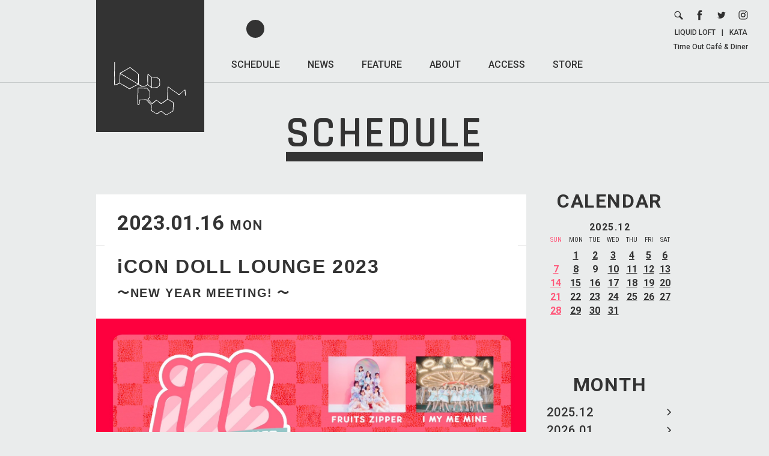

--- FILE ---
content_type: text/html; charset=UTF-8
request_url: https://www.liquidroom.net/schedule/icondolllounge_20230116
body_size: 6863
content:
<!DOCTYPE html>
<html lang="ja" prefix="og: http://ogp.me/ns#">

<head>
    <meta charset="UTF-8">
    <meta name="viewport" content="width=device-width, user-scalable=no, initial-scale=1, maximum-scale=1">

    <!-- Google tag (gtag.js) -->
    <script async src="https://www.googletagmanager.com/gtag/js?id=G-2VBWYF45SB"></script>
    <script>
        window.dataLayer = window.dataLayer || [];

        function gtag() {
            dataLayer.push(arguments);
        }
        gtag('js', new Date());

        gtag('config', 'G-2VBWYF45SB');
    </script>

    <title>iCON DOLL LOUNGE 2023 / LIQUIDROOM [リキッドルーム]</title>
    <meta name='robots' content='max-image-preview:large' />
<link rel='stylesheet' id='wp-block-library-css' href='https://www.liquidroom.net/wp-includes/css/dist/block-library/style.min.css?ver=6.6.4' type='text/css' media='all' />
<style id='classic-theme-styles-inline-css' type='text/css'>
/*! This file is auto-generated */
.wp-block-button__link{color:#fff;background-color:#32373c;border-radius:9999px;box-shadow:none;text-decoration:none;padding:calc(.667em + 2px) calc(1.333em + 2px);font-size:1.125em}.wp-block-file__button{background:#32373c;color:#fff;text-decoration:none}
</style>
<link rel='stylesheet' id='fonts-css' href='https://fonts.googleapis.com/css?family=Rajdhani%3A600%2C700%7CRoboto+Condensed%7CRoboto%3A400%2C400i%2C500%2C700%2C700i&#038;ver=6.6.4' type='text/css' media='all' />
<link rel='stylesheet' id='li_common-css' href='https://www.liquidroom.net/wp-content/themes/liquidroom/assets/css/common.css?20180214_1&#038;ver=6.6.4' type='text/css' media='all' />
<link rel='stylesheet' id='schedule-css' href='https://www.liquidroom.net/wp-content/themes/liquidroom/assets/css/schedule.css?date=20180206_3&#038;ver=6.6.4' type='text/css' media='all' />
<link rel="canonical" href="https://www.liquidroom.net/schedule/icondolllounge_20230116" />
<link rel='shortlink' href='https://www.liquidroom.net/?p=17121' />
<link rel="shortcut icon" href="https://www.liquidroom.net/wp-content/themes/liquidroom/assets/img/favicon.ico">
<link rel="icon" href="https://www.liquidroom.net/wp-content/themes/liquidroom/assets/img/favicon.ico">
<link rel="apple-touch-icon" href="https://www.liquidroom.net/wp-content/themes/liquidroom/assets/img/apple-touch-icon.png">
<meta property="og:type" content="article">
<meta property="og:title" content="iCON DOLL LOUNGE 2023 / LIQUIDROOM [リキッドルーム]">
<meta property="og:description" content="">
<meta property="og:image" content="https://www.liquidroom.net/wp-content/uploads/2022/12/S__66314264.jpg">
<meta property="og:url" content="https://www.liquidroom.net/schedule/icondolllounge_20230116">
<meta property="og:site_name" content="LIQUIDROOM [リキッドルーム]">
<meta property="og:locale" content="ja_JP">
<meta name="Description" content="東京を代表するライブハウス、LIQUIDROOM [リキッドルーム]のオフィシャルサイト。恵比寿移転後はメイン・ホールの他にラウンジ、カフェ＆ギャラリーといった3つのエリアをプラスした複合施設としてさまざな催事／用途に適応しています。">
<meta name="Keywords" content="恵比寿,リキッドルーム,リキッド,ルーム,liquidroom,liquid,room,ライブハウス,クラブ,ラウンジ,ギャラリー,liquid recordings,タイムアウト,カフェ">
</head>

<body>
    
    <div id="wrapper">

        <header>
                            <a href="https://www.liquidroom.net" class="logo">
                    <img src="https://www.liquidroom.net/wp-content/themes/liquidroom/assets/img/logo.svg" alt="https://www.liquidroom.net">
                </a>
            
            <nav class="f1M pc">
                <ul>
                    <li>
                        <a class="active" href="https://www.liquidroom.net/schedule">SCHEDULE</a>
                    </li>
                    <li>
                        <a class="" href="https://www.liquidroom.net/news">NEWS</a>
                    </li>
                    <li>
                        <a class="" href="https://www.liquidroom.net/feature">FEATURE</a>
                    </li>
                    <li>
                        <a class="" href="https://www.liquidroom.net/about">ABOUT</a>
                    </li>
                    <li>
                        <a class="" href="https://www.liquidroom.net/access">ACCESS</a>
                    </li>
                    <li>
                        <a href="http://liquidroom.shop-pro.jp/" target="_blank">STORE</a>
                    </li>
                </ul>
            </nav>

            <div class="links pc">
                <ul>
                    <li>
                        <form role="search" method="get" class="search-form" action="https://www.liquidroom.net">
                            <div class="wrap">
                                <button type="submit">
                                    <img src="https://www.liquidroom.net/wp-content/themes/liquidroom/assets/img/icn_search.svg" alt="search">
                                </button>
                                <div class="input">
                                    <input type="search" class="search-field" placeholder="SEARCH" value="" name="s" title="検索:" />
                                </div>
                            </div>
                        </form>
                    </li>
                    <li>
                        <a href="https://www.facebook.com/liquidroom.ebisu" target="_blank">
                            <img src="https://www.liquidroom.net/wp-content/themes/liquidroom/assets/img/icn_facebook.svg" alt="facebook">
                        </a>
                    </li>
                    <li>
                        <a href="http://twitter.com/LIQUIDROOM" target="_blank">
                            <img src="https://www.liquidroom.net/wp-content/themes/liquidroom/assets/img/icn_twitter.svg" alt="twitter">
                        </a>
                    </li>
                    <li>
                        <a href="https://www.instagram.com/liquidroom_ebisu/" target="_blank">
                            <img src="https://www.liquidroom.net/wp-content/themes/liquidroom/assets/img/icn_instagram.svg" alt="instagram">
                        </a>
                    </li>
                </ul>
                <div class="text f1M">
                    <a href="https://www.liquidroom.net#facility_area-link">LIQUID LOFT</a>|<a href="http://kata-gallery.net" target="_blank">KATA</a><br>
                    <a href="http://www.timeoutcafe.jp/" target="_blank">Time Out Café & Diner</a>
                </div>
            </div>

            <button class="sp sp_nav_btn" type="button">
                <hr>
                <hr>
                <hr>
            </button>
        </header>

        <div class="sp sp_nav">
            <div class="sp_nav_wrap">
                <nav class="f1M">
                    <ul>
                        <li>
                            <a class="active" href="https://www.liquidroom.net/schedule">SCHEDULE</a>
                        </li>
                        <li>
                            <a class="" href="https://www.liquidroom.net/news">NEWS</a>
                        </li>
                        <li>
                            <a class="" href="https://www.liquidroom.net/feature">FEATURE</a>
                        </li>
                        <li>
                            <a class="" href="https://www.liquidroom.net/about">ABOUT</a>
                        </li>
                        <li>
                            <a class="" href="https://www.liquidroom.net/access">ACCESS</a>
                        </li>
                        <li>
                            <a href="http://liquidroom.shop-pro.jp/" target="_blank">STORE</a>
                        </li>
                    </ul>
                </nav>

                <ul class="single_page_link f1M">
                    <li>
                        <a href="https://www.liquidroom.net/contact">CONTACT &gt;</a>
                    </li>
                    <li>
                        <a href="https://www.liquidroom.net/recruit">RECRUIT &gt;</a>
                    </li>
                    <li>
                        <a href="https://www.liquidroom.net/privacy-policy">PRIVACY POLICY &gt;</a>
                    </li>
                </ul>

                <ul class="icons">
                    <li>
                        <form role="search" method="get" class="search-form" action="https://www.liquidroom.net">
                            <div class="wrap">
                                <button type="submit">
                                    <img src="https://www.liquidroom.net/wp-content/themes/liquidroom/assets/img/icn_search.svg" alt="search">
                                </button>
                                <div class="input">
                                    <input type="search" class="search-field" placeholder="SEARCH" value="" name="s" title="検索:" />
                                </div>
                            </div>
                        </form>
                    </li>
                    <li>
                        <a href="https://www.facebook.com/liquidroom.ebisu" target="_blank">
                            <img src="https://www.liquidroom.net/wp-content/themes/liquidroom/assets/img/icn_facebook.svg" alt="facebook">
                        </a>
                    </li>
                    <li>
                        <a href="http://twitter.com/LIQUIDROOM" target="_blank">
                            <img src="https://www.liquidroom.net/wp-content/themes/liquidroom/assets/img/icn_twitter.svg" alt="twitter">
                        </a>
                    </li>
                    <li>
                        <a href="https://www.instagram.com/liquidroom_ebisu/" target="_blank">
                            <img src="https://www.liquidroom.net/wp-content/themes/liquidroom/assets/img/icn_instagram.svg" alt="instagram">
                        </a>
                    </li>
                </ul>

                <div class="bottom f1M">
                    <a href="https://www.liquidroom.net#facility_area-link">LIQUID LOFT</a><br>
                    <a href="http://kata-gallery.net" target="_blank">KATA</a><br>
                    <a href="http://www.timeoutcafe.jp/" target="_blank">Time Out Café & Diner</a>
                </div>
            </div>
        </div>

        <div id="contents" class="page">

<h1 class="f2SB"><span>SCHEDULE</span></h1>
<main class="clear single">
	<aside>
	<div class="block cal_block">
		<div class="block_wrap">
			<h3 class="f1B">CALENDAR</h3>
			<div class="table_wrap">
				<table class="cal">
					<tr>
						<th colspan="7" class="f1B">2025.12</th>
					</tr>
					<tr class="days f1C">
						<td class="sun">SUN</td>
						<td>MON</td>
						<td>TUE</td>
						<td>WED</td>
						<td>THU</td>
						<td>FRI</td>
						<td>SAT</td>
					</tr>

										<tr class="date f1B">
												<td class="sun">
							
							
													</td>

						
												<td class="">
														<a href="https://www.liquidroom.net/schedule/2025/12/01">
							
							1
														</a>
													</td>

						
												<td class="">
														<a href="https://www.liquidroom.net/schedule/2025/12/02">
							
							2
														</a>
													</td>

						
												<td class="">
														<a href="https://www.liquidroom.net/schedule/2025/12/03">
							
							3
														</a>
													</td>

						
												<td class="">
														<a href="https://www.liquidroom.net/schedule/2025/12/04">
							
							4
														</a>
													</td>

						
												<td class="">
														<a href="https://www.liquidroom.net/schedule/2025/12/05">
							
							5
														</a>
													</td>

						
												<td class="">
														<a href="https://www.liquidroom.net/schedule/2025/12/06">
							
							6
														</a>
													</td>

												</tr>
						<tr class="date f1B">
												
												<td class="sun">
														<a href="https://www.liquidroom.net/schedule/2025/12/07">
							
							7
														</a>
													</td>

						
												<td class="">
														<a href="https://www.liquidroom.net/schedule/2025/12/08">
							
							8
														</a>
													</td>

						
												<td class="">
							
							9
													</td>

						
												<td class="">
														<a href="https://www.liquidroom.net/schedule/2025/12/10">
							
							10
														</a>
													</td>

						
												<td class="">
														<a href="https://www.liquidroom.net/schedule/2025/12/11">
							
							11
														</a>
													</td>

						
												<td class="">
														<a href="https://www.liquidroom.net/schedule/2025/12/12">
							
							12
														</a>
													</td>

						
												<td class="">
														<a href="https://www.liquidroom.net/schedule/2025/12/13">
							
							13
														</a>
													</td>

												</tr>
						<tr class="date f1B">
												
												<td class="sun">
														<a href="https://www.liquidroom.net/schedule/2025/12/14">
							
							14
														</a>
													</td>

						
												<td class="">
														<a href="https://www.liquidroom.net/schedule/2025/12/15">
							
							15
														</a>
													</td>

						
												<td class="">
														<a href="https://www.liquidroom.net/schedule/2025/12/16">
							
							16
														</a>
													</td>

						
												<td class="">
														<a href="https://www.liquidroom.net/schedule/2025/12/17">
							
							17
														</a>
													</td>

						
												<td class="">
														<a href="https://www.liquidroom.net/schedule/2025/12/18">
							
							18
														</a>
													</td>

						
												<td class="">
														<a href="https://www.liquidroom.net/schedule/2025/12/19">
							
							19
														</a>
													</td>

						
												<td class="">
														<a href="https://www.liquidroom.net/schedule/2025/12/20">
							
							20
														</a>
													</td>

												</tr>
						<tr class="date f1B">
												
												<td class="sun">
														<a href="https://www.liquidroom.net/schedule/2025/12/21">
							
							21
														</a>
													</td>

						
												<td class="">
														<a href="https://www.liquidroom.net/schedule/2025/12/22">
							
							22
														</a>
													</td>

						
												<td class="">
														<a href="https://www.liquidroom.net/schedule/2025/12/23">
							
							23
														</a>
													</td>

						
												<td class="">
														<a href="https://www.liquidroom.net/schedule/2025/12/24">
							
							24
														</a>
													</td>

						
												<td class="">
														<a href="https://www.liquidroom.net/schedule/2025/12/25">
							
							25
														</a>
													</td>

						
												<td class="">
														<a href="https://www.liquidroom.net/schedule/2025/12/26">
							
							26
														</a>
													</td>

						
												<td class="">
														<a href="https://www.liquidroom.net/schedule/2025/12/27">
							
							27
														</a>
													</td>

												</tr>
						<tr class="date f1B">
												
												<td class="sun">
														<a href="https://www.liquidroom.net/schedule/2025/12/28">
							
							28
														</a>
													</td>

						
												<td class="">
														<a href="https://www.liquidroom.net/schedule/2025/12/29">
							
							29
														</a>
													</td>

						
												<td class="">
														<a href="https://www.liquidroom.net/schedule/2025/12/30">
							
							30
														</a>
													</td>

						
												<td class="">
														<a href="https://www.liquidroom.net/schedule/2025/12/31">
							
							31
														</a>
													</td>

						
											</tr>
				</table>
			</div>
		</div>
	</div>

	<div class="block month_block">
		<div class="block_wrap">
						<h3 class="f1B">
				MONTH
				<select class="sp sp_select">
					<option value="" selected disabled>MONTH</option>
										<option value="https://www.liquidroom.net/schedule/2025/12">2025.12</option>
										<option value="https://www.liquidroom.net/schedule/2026/01">2026.01</option>
										<option value="https://www.liquidroom.net/schedule/2026/02">2026.02</option>
										<option value="https://www.liquidroom.net/schedule/2026/03">2026.03</option>
										<option value="https://www.liquidroom.net/schedule/2026/04">2026.04</option>
										<option value="https://www.liquidroom.net/schedule/2026/05">2026.05</option>
										<option value="https://www.liquidroom.net/schedule/2026/06">2026.06</option>
										<option value="https://www.liquidroom.net/schedule/2026/07">2026.07</option>
										<option value="https://www.liquidroom.net/schedule/2026/09">2026.09</option>
										<option value="https://www.liquidroom.net/schedule/2026/11">2026.11</option>
									</select>
			</h3>
			<ul class="monthly">
								<li class="f1M">
					<a href="https://www.liquidroom.net/schedule/2025/12">2025.12</a>
				</li>
								<li class="f1M">
					<a href="https://www.liquidroom.net/schedule/2026/01">2026.01</a>
				</li>
								<li class="f1M">
					<a href="https://www.liquidroom.net/schedule/2026/02">2026.02</a>
				</li>
								<li class="f1M">
					<a href="https://www.liquidroom.net/schedule/2026/03">2026.03</a>
				</li>
								<li class="f1M">
					<a href="https://www.liquidroom.net/schedule/2026/04">2026.04</a>
				</li>
								<li class="f1M">
					<a href="https://www.liquidroom.net/schedule/2026/05">2026.05</a>
				</li>
								<li class="f1M">
					<a href="https://www.liquidroom.net/schedule/2026/06">2026.06</a>
				</li>
								<li class="f1M">
					<a href="https://www.liquidroom.net/schedule/2026/07">2026.07</a>
				</li>
								<li class="f1M">
					<a href="https://www.liquidroom.net/schedule/2026/09">2026.09</a>
				</li>
								<li class="f1M">
					<a href="https://www.liquidroom.net/schedule/2026/11">2026.11</a>
				</li>
							</ul>
		</div>
	</div>

	<div class="block ticket_block">
		<h3 class="f1B">TICKET INFO</h3>
		<ul class="monthly ticket">
			<li>
				<a href="http://t.pia.jp/" target="_blank">
					チケットぴあ<br>
					0570-02-9999
				</a>
			</li>
			<li>
				<a href="http://l-tike.com/" target="_blank">
					ローソンチケット<br>
					0570-084-003
				</a>
			</li>
			<li>
				<a href="http://eplus.jp/sys/main.jsp" target="_blank">
					e+
				</a>
			</li>
			<li>
				<a href="https://www.liquidroom.net/schedule?ticket=liquidroom">
					LIQUIDROOM<br>
					03-5464-0800
				</a>
			</li>
		</ul>
	</div>
</aside>

	<div class="main_column">
		<article>
			<div class="head">
				<time class="f1B">2023.01.16<small>MON</small></time>

							</div>
			<h2>
				iCON DOLL LOUNGE 2023				<span>〜NEW YEAR MEETING! 〜</span>
							</h2>

						<img class="main_image" src="https://www.liquidroom.net/wp-content/uploads/2022/12/S__66682996.jpg" alt="iCON DOLL LOUNGE 2023">
			
			<div class="data">
								<dl class="clear">
					<dt class="f1M">OPEN</dt>
					<dd>18:20</dd>
				</dl>
				
								<dl class="clear">
					<dt class="f1M">START</dt>
					<dd>18:50</dd>
				</dl>
				
								<dl class="clear">
					<dt class="f1M">ADV</dt>
					<dd>先行先着：¥3,900(税込・ドリンクチャージ別)</br>一般：¥4,500(税込・ドリンクチャージ別)</dd>
				</dl>
								<dl class="clear">
					<dt class="f1M">DOOR</dt>
					<dd>¥5,000(税込・ドリンクチャージ別)</dd>
				</dl>
				
								<dl class="clear">
					<dt class="f1M">LINE UP</dt>
					<dd>
						<p>ナナランド / FRUITS ZIPPER / I MY ME MINE / shibu3project / My Dear Darlin'(※出演キャンセル※) / 高嶺のなでしこ</p>
					</dd>
				</dl>
				
								<dl class="clear">
					<dt class="f1M">TICKET</dt>
					<dd>
						
												<a href="https://t.pia.jp/pia/event/event.do?eventCd=2245481" target="_blank">チケットぴあ</a>
						
						
						
						
						
						
												<div class="note">
							<p>1/7 ON SALE</p>
<p>&nbsp;</p>
<p>TIMETABLEの変更による払い戻しはいたしません。</p>
<p>出演者のキャンセルにより払い戻しはいたしません。</p>
<p></br>【注意事項】<br />
・熱のある方、体調の優れない方の入場は禁止とさせていただきます。</p>
<p>・入場時、検温を行い37.5度以上、または37.5度未満でも平熱より高い場合、 発熱の有無に関わらず体調不良の症状が見られる場合は入店をお断りします。</p>
<p>・マスクの着用を必ずお願いいたします。マスクをしていないお客様は入場をお断りいたします。 (お持ちでない場合は、受付にてお申し出ください。1枚100円にて販売しております。)<br />
・チケット 購入時に個人情報を登録していただきます 。</p>
<p>・登録いただいた個人情報は、万が一陽性感染者が発生した場合の感染経路追跡のための利用、 及び保健所等の公的機関に提出することを目的とし、適切に管理いたします。</p>
<p>・当日券でのご入場の方は、入場時に問診票の記入をお願いいたします。氏名・緊急連絡先・体調等の記入をしていただきます。</p>
<p>・アルコール消毒の徹底をお願いいたします。入場時や転換時、随時ご協力の程よろしくお願いいたします。</p>
<p>・入口、フロア内にアルコール消毒液を設けさせていただきます。</p>
<p>・コロナウイルス感染及び拡散防止の為、スタッフはマスク、場合によりフェイスシールドを着用の上で業務させていただきます。 ・お客様同士十分な間隔を確保してください。</p>
<p>・入場整列は開場15分前から行います。それより前のご来場、待機は密を避ける為、ご遠慮ください。</p>
<p>・入場整列時はお客様同士、密にならぬように間隔を開けて整列いただきますようご協力をお願いいたします。</p>
<p>・ライブ鑑賞時、その場から移動する行為やお客様同士で体を接触する行為は禁止いたします。</p>
<p>・場内における大声での歓声・声援はお控えください。<br />
・開場中、場内を換気いたします。また開演後も換気時間をとらせていただきます。</p>
<p>・開演前、換気時間中はお客様同士、密にならぬように間隔を開けて待機をお願いいたします。</p>
<p>・ステージから客席までの距離は2m以上距離をとらせていただきます。</p>
<p>・対面販売時、飛沫防止対策の為ビニールなどで間を遮断しております。</p>
<p>・入場後、体調が優れなくなった方はスタッフまでお申し付けください。</p>
<p>・会場への飲食物の持ち込みはご遠慮ください。見つけ次第、没収させていただきます。</p>
<p>・会場内、ライブ中の録音・録画は禁止とさせていただきます。</p>
<p>・スタッフの指示に従って頂けない場合はご退場頂く場合もございます。</p>
<p>・スタッフの指示に従い、感染防止にご協力頂けますと幸いです。</p>
<p>・開場開演時間が状況により変更になる可能性がございます。尚、変更による払い戻しは行いませんのでご注意ください。</p>
						</div>
											</dd>
				</dl>
				
								<dl class="clear">
					<dt class="f1M">INFO</dt>
					<dd>
						<div class="page" title="Page 1">
<div class="section">
<div class="layoutArea">
<div class="column">
<p>iDL：03-6824-1575</p>
</div>
</div>
</div>
</div>
					</dd>
				</dl>
				
				<div class="sns">
					<a href="https://twitter.com/share?url=https://www.liquidroom.net/schedule/icondolllounge_20230116&hashtags=恵比寿リキッドルーム&text=iCON DOLL LOUNGE 2023" target="_blank" onclick="window.open(this.href, 'sharewindow', 'width=650, height=470, personalbar=0, toolbar=0, scrollbars=1, sizable=1'); return false;">
						<img src="https://www.liquidroom.net/wp-content/themes/liquidroom/assets/img/icn_twitter2.svg" alt="twitter">
					</a>

					<a href="https://www.facebook.com/sharer/sharer.php?u=https://www.liquidroom.net/schedule/icondolllounge_20230116" target="_blank" onclick="window.open(this.href, 'sharewindow', 'width=650, height=470, personalbar=0, toolbar=0, scrollbars=1, sizable=1'); return false;">
						<img src="https://www.liquidroom.net/wp-content/themes/liquidroom/assets/img/icn_facebook2.svg" alt="facebook">
					</a>
				</div>

				<div class="text">
					<p><img fetchpriority="high" decoding="async" class="alignnone size-full wp-image-17209" src="https://www.liquidroom.net/wp-content/uploads/2022/12/S__66682985.jpg" alt="" width="1112" height="1473" srcset="https://www.liquidroom.net/wp-content/uploads/2022/12/S__66682985.jpg 1112w, https://www.liquidroom.net/wp-content/uploads/2022/12/S__66682985-226x300.jpg 226w, https://www.liquidroom.net/wp-content/uploads/2022/12/S__66682985-773x1024.jpg 773w, https://www.liquidroom.net/wp-content/uploads/2022/12/S__66682985-768x1017.jpg 768w" sizes="(max-width: 1112px) 100vw, 1112px" /></p>
				</div>
			</div>
		</article>
	</div>
</main>

</div>

<footer>
    <section class="ticket">
        <h3 class="f2SB"><span>TICKET INFO</span></h3>
        <ul>
            <li>
                <a href="http://t.pia.jp" target="_blank">
                    <p class="name line1">チケットぴあ</p>
                    <address>0570-02-9999</address>
                </a>
            </li>
            <li>
                <a href="http://l-tike.com" target="_blank">
                    <p class="name">ローソン<br>チケット</p>
                    <address></address>
                </a>
            </li>
            <li>
                <a href="http://eplus.jp/sys/main.jsp" target="_blank">
                    <p class="name line1">e+</p>
                    <address></address>
                </a>
            </li>
            <li>
                <a href="https://www.liquidroom.net/schedule?ticket=liquidroom">
                    <p class="name line1">LIQUIDROOM</p>
                    <address class="no_bg">03-5464-0800</address>
                </a>
            </li>
        </ul>
    </section>
    <section class="liquidroom_info">
        <div class="address">
            <div class="logo">
                <img src="https://www.liquidroom.net/wp-content/themes/liquidroom/assets/img/logo2.svg" alt="https://www.liquidroom.net">
            </div>
            <div class="right">
                <p class="title f1M">LIQUIDROOM</p>

                                <address>
                    東京都渋谷区東3-16-6<br />
3-16-6, Higashi, Shibuya-ku,Tokyo                        <small>
                            JR恵比寿駅西口／東京メトロ<br />
日比谷線恵比寿駅2番出口より徒歩3分                        </small>
                                    </address>

                <ul class="f1M">
                    <li>
                        <a href="https://www.liquidroom.net/contact">CONTACT &gt;</a>
                    </li>
                    <li>
                        <a href="https://www.liquidroom.net/recruit">RECRUIT &gt;</a>
                    </li>
                    <li>
                        <a href="https://www.liquidroom.net/privacy-policy">PRIVACY POLICY &gt;</a>
                    </li>
                </ul>

                                    <p class="attention">LIQUIDROOMは2018年1月より全館禁煙となります。</p>
                                <p class="copyright f1">Copyright© defence inc. All Rights Reserved.</p>
            </div>
        </div>
        <div class="map">
            <div id="googlemap">
                <iframe width="100%" height="100%" src="https://www.google.com/maps/embed?pb=!1m18!1m12!1m3!1d3242.135043279791!2d139.70838995043596!3d35.64904433924761!2m3!1f0!2f0!3f0!3m2!1i1024!2i768!4f13.1!3m3!1m2!1s0x6018e0dd561830c5%3A0x923b0a13fde8a773!2z44Oq44Kt44OD44OJ44Or44O844Og!5e0!3m2!1sja!2sjp!4v1542362560471" frameborder="0" style="border:0" allowfullscreen></iframe>
            </div>
        </div>

        <div class="sp sp_address">
            <div class="logo">
                <img src="https://www.liquidroom.net/wp-content/themes/liquidroom/assets/img/logo2.svg" alt="https://www.liquidroom.net">
            </div>
            <div class="right">
                <p class="title f1M">LIQUIDROOM</p>
                <address>
                    東京都渋谷区東3-16-6<br />
3-16-6, Higashi, Shibuya-ku,Tokyo                        <small>
                            JR恵比寿駅西口／東京メトロ<br />
日比谷線恵比寿駅2番出口より徒歩3分                        </small>
                                    </address>

                <ul class="f1M">
                    <li>
                        <a href="https://www.liquidroom.net/contact">CONTACT &gt;</a>
                    </li>
                    <li>
                        <a href="https://www.liquidroom.net/recruit">RECRUIT &gt;</a>
                    </li>
                    <li>
                        <a href="https://www.liquidroom.net/privacy-policy">PRIVACY POLICY &gt;</a>
                    </li>
                </ul>

                                    <p class="attention">LIQUIDROOMは2018年1月より全館禁煙となります。</p>
                                <p class="copyright f1">Copyright© defence inc. All Rights Reserved.</p>
            </div>
        </div>
    </section>
</footer>

</div>

    <!--[if lt IE 9]>
	<script type="text/javascript" src="https://www.liquidroom.net/wp-content/themes/liquidroom/assets/js/lib/jquery-1.12.2.min.js"></script>
	<![endif]-->

    <!--[if gte IE 9]><!-->
    <script type="text/javascript" src="https://www.liquidroom.net/wp-content/themes/liquidroom/assets/js/lib/zepto.min.js"></script>
    <!--<![endif]-->
<script type="text/javascript" src="https://www.liquidroom.net/wp-content/themes/liquidroom/assets/js/lib/modernizr-custom.min.js" id="modernizr-js"></script>
<script type="text/javascript" src="https://www.liquidroom.net/wp-content/themes/liquidroom/assets/js/lib/TweenMax.min.js" id="tweenmax-js"></script>
<script type="text/javascript" src="//maps.google.com/maps/api/js?key=AIzaSyAJyrCPJLkwbYaq73UxjMeMqn2zq-ghxA4&#038;ver=4.6.7" id="googlemap-js"></script>
<script type="text/javascript" id="commonjs-js-extra">
/* <![CDATA[ */
var assets = {"path":"https:\/\/www.liquidroom.net\/wp-content\/themes\/liquidroom\/assets"};
/* ]]> */
</script>
<script type="text/javascript" src="https://www.liquidroom.net/wp-content/themes/liquidroom/assets/js/common.js?20181116" id="commonjs-js"></script>

</body>

</html>

<!--
Performance optimized by W3 Total Cache. Learn more: https://www.boldgrid.com/w3-total-cache/


Served from: www.liquidroom.net @ 2025-12-28 00:38:43 by W3 Total Cache
-->

--- FILE ---
content_type: text/css
request_url: https://www.liquidroom.net/wp-content/themes/liquidroom/assets/css/common.css?20180214_1&ver=6.6.4
body_size: 4410
content:
@charset "UTF-8";
/*
html5doctor.com Reset Stylesheet v1.6.1
Last Updated: 2010-09-17
Author: Richard Clark - http://richclarkdesign.com
*/
html, body, div, span, object, iframe,
h1, h2, h3, h4, h5, h6, p, blockquote, pre,
abbr, address, cite, code,
del, dfn, em, img, ins, kbd, q, samp,
small, strong, sub, sup, var,
b, i,
dl, dt, dd, ol, ul, li,
fieldset, form, label, legend,
table, caption, tbody, tfoot, thead, tr, th, td,
article, aside, canvas, details, figcaption, figure,
footer, header, hgroup, menu, nav, section, summary,
time, mark, audio, video, button {
  margin: 0;
  padding: 0;
  border: 0;
  outline: 0;
  font-size: 100%;
  vertical-align: baseline;
  /*background:transparent;*/
}

body {
  line-height: 1;
}

article, aside, details, figcaption, figure,
footer, header, hgroup, menu, nav, section {
  display: block;
}

nav ul {
  list-style: none;
}

blockquote, q {
  quotes: none;
}

blockquote:before, blockquote:after,
q:before, q:after {
  content: '';
  content: none;
}

a {
  margin: 0;
  padding: 0;
  font-size: 100%;
  vertical-align: baseline;
  background: transparent;
  text-decoration: none;
}

/* change colours to suit your needs */
ins {
  background-color: #ff9;
  color: #000;
  text-decoration: none;
}

/* change colours to suit your needs */
mark {
  background-color: #ff9;
  color: #000;
  font-style: italic;
  font-weight: bold;
}

del {
  text-decoration: line-through;
}

abbr[title], dfn[title] {
  border-bottom: 1px dotted;
  cursor: help;
}

table {
  border-collapse: collapse;
  border-spacing: 0;
}

/* change border colour to suit your needs */
hr {
  display: block;
  height: 1px;
  border: 0;
  border-top: 1px solid #ccc;
  margin: 1em 0;
  padding: 0;
}

input, select {
  vertical-align: middle;
}

h1, h2, h3, h4, h5, h6 {
  font-weight: normal;
}

ol, ul {
  list-style: none;
}

button {
  background: none;
  border: none;
  cursor: pointer;
  display: block;
  line-height: 1;
}

button::-moz-focus-inner,
input::-moz-focus-inner {
  border: 0;
  padding: 0;
}

/* clear */
.clear,
.clearfix {
  zoom: 100%;
}

.clear:after,
.clearfix:after {
  content: "";
  clear: both;
  height: 0;
  display: block;
  visibility: hidden;
}

/* base */
html, body {
  -webkit-text-size-adjust: none;
  -webkit-tap-highlight-color: transparent;
  -webkit-font-smoothing: antialiased;
  -moz-osx-font-smoothing: grayscale;
  font-weight: 500;
  color: #333;
  min-width: 980px;
  height: 100%;
  background: #EAECEC;
  font-family: '游ゴシック体', '游ゴシック', 'Yu Gothic', YuGothic, 'ヒラギノ角ゴシック', 'Hiragino Sans', 'ヒラギノ角ゴ ProN W3', 'Hiragino Kaku Gothic ProN', 'メイリオ', Meiryo, 'ＭＳ Ｐゴシック', 'MS PGothic', sans-serif;
}

body.fix {
  overflow: hidden;
}

.gothic {
  font-family: '游ゴシック体', '游ゴシック', 'Yu Gothic', YuGothic, 'ヒラギノ角ゴシック', 'Hiragino Sans', 'ヒラギノ角ゴ ProN W3', 'Hiragino Kaku Gothic ProN', 'メイリオ', Meiryo, 'ＭＳ Ｐゴシック', 'MS PGothic', sans-serif;
}

.mincho {
  font-family: "游明朝体", "Yu Mincho", YuMincho, 'ヒラギノ明朝 Pro W3','Hiragino Mincho Pro','ＭＳ Ｐ明朝','MS PMincho', serif;
}

.f1,
.f1I,
.f1M,
.f1B,
.f1BI {
  font-family: 'Roboto', sans-serif;
  font-weight: 400;
}

.f1I {
  font-style: italic;
}

.f1M {
  font-weight: 500;
}

.f1B,
.f1BI {
  font-weight: 700;
}

.f1BI {
  font-style: italic;
}

.f1C {
  font-family: 'Roboto Condensed', sans-serif;
  font-weight: 400;
}

.f2SB,
.f2B {
  font-family: 'Rajdhani', sans-serif;
  font-weight: 600;
}

.f2B {
  font-weight: 700;
}

a {
  color: #333;
}

.sp {
  display: none;
}

#wrapper {
  position: relative;
  height: auto !important;
  height: 100%;
  min-height: 100%;
}

#contents {
  padding: 137px 0 675px;
}

#contents.page {
  padding-top: 187px;
}

#contents.page h1 {
  text-align: center;
  font-size: 72px;
  letter-spacing: .05em;
}

#contents.page h1 span {
  display: inline-block;
  position: relative;
}

#contents.page h1 span:after {
  content: '';
  position: absolute;
  width: 100%;
  left: 50%;
  height: 16px;
  background: #333;
  margin-left: -50%;
  bottom: -10px;
}

header {
  height: 137px;
  position: fixed;
  top: 0;
  left: 0;
  width: 100%;
  z-index: 10;
  background: #EAECEC;
  border-bottom: solid 1px #C7CBCB;
  transition: all .4s linear;
}

header.compact {
  height: 70px;
}

header.compact .logo {
  height: 71px;
}

header.compact .logo img {
  bottom: 10px;
  height: 50px;
  width: 67px;
  margin-left: -34px;
}

header.compact nav {
  padding-top: 27px;
}

header.compact nav ul li a:before {
  width: 12px;
  height: 12px;
  margin-left: -6px;
  top: 0;
}

header.compact nav ul li a.active:before, header.compact nav ul li a:hover:before {
  top: -15px;
}

header.compact .links {
  padding-top: 10px;
}

header.compact .links .text {
  height: 0;
}

header .logo {
  position: absolute;
  top: 0;
  left: 50%;
  margin-left: -480px;
  width: 180px;
  height: 220px;
  background: #333;
  transition: all .4s linear;
}

header .logo img {
  position: absolute;
  bottom: 28px;
  left: 50%;
  height: 89px;
  width: 119px;
  margin-left: -60px;
  transition: all .4s linear;
}

header nav {
  transition: all .4s linear;
  padding-top: 100px;
}

header nav ul {
  font-size: 0;
  letter-spacing: 0;
  text-align: center;
  padding-left: 74px;
}

header nav ul li {
  display: inline-block;
  font-size: 16px;
  margin: 0 23px;
}

header nav ul li a {
  position: relative;
}

header nav ul li a:before {
  content: '';
  position: absolute;
  width: 30px;
  height: 30px;
  border-radius: 30px;
  background: #333;
  left: 50%;
  margin-left: -15px;
  -ms-transform: scale(0.1, 0.1);
      transform: scale(0.1, 0.1);
  top: -30px;
  transition: all 0.6s cubic-bezier(0.68, -0.55, 0.265, 1.55);
  opacity: 0;
  -ms-filter: "progid:DXImageTransform.Microsoft.Alpha(Opacity=0)";
}

header nav ul li a.active:before, header nav ul li a:hover:before {
  top: -65px;
  -ms-transform: scale(1, 1);
      transform: scale(1, 1);
  opacity: 1;
  -ms-filter: "progid:DXImageTransform.Microsoft.Alpha(Opacity=100)";
}

header .links {
  transition: all .4s linear;
  position: absolute;
  top: 15px;
  right: 25px;
}

header .links ul {
  font-size: 0;
  letter-spacing: 0;
  text-align: center;
}

header .links ul li {
  display: inline-block;
  vertical-align: middle;
  margin: 0 8px;
}

header .links ul li a {
  transition: all .2s linear;
}

header .links ul li a:hover {
  opacity: .5;
  -ms-filter: "progid:DXImageTransform.Microsoft.Alpha(Opacity=50)";
}

header .links ul li .wrap {
  cursor: pointer;
  position: relative;
}

header .links ul li .wrap:hover .input {
  width: 150px;
}

header .links ul li .input {
  position: absolute;
  right: 20px;
  top: 0;
  width: 0;
  overflow: hidden;
  transition: all .4s ease-out;
}

header .links ul li .input input {
  outline: none;
  width: 150px;
}

header .links .text {
  transition: all .4s linear;
  text-align: center;
  font-size: 12px;
  line-height: 2;
  margin-top: 7px;
  height: 50px;
  overflow: hidden;
}

header .links .text a {
  margin: 0 10px;
}

header .links .text a:hover {
  text-decoration: underline;
}

footer {
  position: absolute;
  left: 0;
  bottom: 0;
  width: 100%;
}

footer .ticket h3 {
  text-align: center;
  font-size: 50px;
  letter-spacing: .05em;
}

footer .ticket h3 span {
  position: relative;
  display: inline-block;
  padding-bottom: 10px;
}

footer .ticket h3 span:after {
  content: '';
  position: absolute;
  left: 50%;
  height: 10px;
  margin-left: -130px;
  width: 260px;
  background: #333;
  bottom: 0;
}

footer .ticket ul {
  text-align: center;
  font-size: 0;
  letter-spacing: 0;
  margin-top: 45px;
}

footer .ticket ul li {
  display: inline-block;
  vertical-align: middle;
  width: 180px;
  height: 180px;
  margin: 0 7.5px;
}

footer .ticket ul li a,
footer .ticket ul li div {
  display: block;
  height: 100%;
  border-radius: 50%;
  background: #333;
  color: #fff;
  position: relative;
  box-sizing: border-box;
  padding-top: 10px;
  transition: all .2s ease-out;
}

footer .ticket ul li a .name,
footer .ticket ul li div .name {
  width: 160px;
  height: 80px;
  background: #4C4C4C;
  border-top-left-radius: 80px;
  border-top-right-radius: 80px;
  margin: 0 auto;
  font-size: 18px;
  font-weight: bold;
  box-sizing: border-box;
  padding-top: 30px;
  line-height: 1.3;
}

footer .ticket ul li a .name.line1,
footer .ticket ul li div .name.line1 {
  padding-top: 45px;
}

footer .ticket ul li a address,
footer .ticket ul li div address {
  position: relative;
  font-size: 16px;
  letter-spacing: .05em;
  font-weight: bold;
  font-style: normal;
  margin-top: 20px;
  height: 50px;
  background: url(../img/icn_arrow.svg) no-repeat center bottom;
}

footer .ticket ul li a address.no_bg,
footer .ticket ul li div address.no_bg {
  background: none;
}

footer .ticket ul li a:hover {
  -ms-transform: scale(1.1, 1.1);
      transform: scale(1.1, 1.1);
}

footer .liquidroom_info {
  margin-top: 50px;
  font-size: 0;
  letter-spacing: 0;
  height: 250px;
}

footer .liquidroom_info .address {
  width: 675px;
  margin: 0 auto;
  display: inline-block;
  vertical-align: top;
  width: 65%;
  height: 100%;
  background: #fff;
  text-align: center;
}

footer .liquidroom_info .address .logo {
  display: inline-block;
  vertical-align: top;
  width: 295px;
  height: 100%;
}

footer .liquidroom_info .address .logo:before {
  content: '';
  display: inline-block;
  vertical-align: middle;
  width: 0;
  height: 100%;
}

footer .liquidroom_info .address .logo img {
  display: inline-block;
  vertical-align: middle;
  margin: 0 auto;
}

footer .liquidroom_info .address .right {
  display: inline-block;
  vertical-align: top;
  padding-top: 20px;
  text-align: left;
  width: 380px;
  overflow: hidden;
}

footer .liquidroom_info .address .right .title {
  font-size: 28px;
  letter-spacing: .1em;
}

footer .liquidroom_info .address .right address {
  margin-top: 15px;
  font-size: 14px;
  line-height: 1.5;
  font-style: normal;
}

footer .liquidroom_info .address .right address small {
  display: block;
  margin-top: 1em;
  font-size: 12px;
}

footer .liquidroom_info .address .right ul {
  margin: 25px 0 0 -35px;
  font-size: 0;
  letter-spacing: 0;
}

footer .liquidroom_info .address .right ul li {
  display: inline-block;
  margin-left: 35px;
  font-size: 13px;
  letter-spacing: .096em;
}

footer .liquidroom_info .address .right ul li a:hover {
  text-decoration: underline;
}

footer .liquidroom_info .address .right .attention {
  font-size: 10px;
  margin-top: 20px;
}

footer .liquidroom_info .address .right .copyright {
  font-size: 10px;
  letter-spacing: .096em;
  margin-top: 10px;
}

footer .liquidroom_info .map {
  display: inline-block;
  vertical-align: top;
  width: 35%;
  height: 100%;
  vertical-align: top;
  background: #ccc;
}

footer .liquidroom_info .map #googlemap {
  height: 100%;
}

main {
  margin: 40px auto 0;
  width: 960px;
}

main .main_column {
  width: 716px;
  float: left;
}

main aside {
  width: 210px;
  float: right;
  margin-top: -75px;
  padding-top: 0;
}

main aside .block {
  margin-top: 95px;
}

main aside .block h3 {
  text-align: center;
  font-size: 32px;
  letter-spacing: .05em;
}

main aside .block .cal {
  width: 100%;
  text-align: center;
  margin-top: 20px;
}

main aside .block .cal th {
  width: 100%;
  font-size: 16px;
  letter-spacing: .09em;
  padding-bottom: 7px;
}

main aside .block .cal .days {
  font-size: 11px;
}

main aside .block .cal .days td {
  padding-bottom: 10px;
}

main aside .block .cal .sun {
  color: #FF5A7C;
}

main aside .block .cal .sun a {
  color: #FF5A7C;
}

main aside .block .cal a {
  text-decoration: underline;
  transition: all .2s linear;
}

main aside .block .cal a:hover {
  opacity: .5;
  -ms-filter: "progid:DXImageTransform.Microsoft.Alpha(Opacity=50)";
}

main aside .block .cal .date td {
  height: 23px;
  vertical-align: middle;
}

main aside .block .monthly {
  font-size: 20px;
  letter-spacing: .05em;
  margin-top: 20px;
}

main aside .block .monthly li {
  margin-top: 10px;
}

main aside .block .monthly li a {
  display: block;
  position: relative;
}

main aside .block .monthly li a:after {
  content: '';
  position: absolute;
  width: 14px;
  height: 16px;
  background: url(../img/icn_arrow2.svg);
  top: 50%;
  right: 0;
  -ms-transform: translate(0, -50%);
      transform: translate(0, -50%);
  transition: all .2s linear;
}

main aside .block .monthly li a:hover:after {
  right: -5px;
}

main aside .block .monthly.ticket {
  font-size: 14px;
  line-height: 1.3;
  font-weight: bold;
}

.pagenation {
  margin: 40px auto 0;
  width: 720px;
  text-align: center;
  font-size: 24px;
}

.pagenation a,
.pagenation span {
  margin: 0 10px;
}

.pagenation a:hover {
  text-decoration: underline;
}

.pagenation span {
  color: #ccc;
}

.pagenation .pgs {
  position: relative;
}

.pagenation .pgs a.prev img {
  position: relative;
  left: 0;
  transition: all .2s linear;
}

.pagenation .pgs a.prev:hover img {
  left: -10px;
}

.pagenation .pgs a.next img {
  position: relative;
  right: 0;
  transition: all .2s linear;
}

.pagenation .pgs a.next:hover img {
  right: -10px;
}

.pagenation .pgs .prev {
  position: absolute;
  left: 0;
  margin: 0;
}

.pagenation .pgs .next {
  position: absolute;
  right: 0;
  margin: 0;
}

.pagenation .pgs div.prev,
.pagenation .pgs div.next {
  cursor: default;
  opacity: .2;
  -ms-filter: "progid:DXImageTransform.Microsoft.Alpha(Opacity=20)";
}

@media screen and (max-width: 767px) {
  html, body {
    min-width: 100%;
  }
  .sp {
    display: block;
  }
  .pc {
    display: none;
  }
  #contents {
    padding: 40px 0 1000px;
  }
  #contents.page {
    padding-top: 70px;
  }
  #contents.page h1 {
    font-size: 36px;
  }
  #contents.page h1 span {
    padding-bottom: 8px;
  }
  #contents.page h1 span:after {
    height: 8px;
  }
  header {
    height: 40px;
  }
  header.compact {
    height: 33px;
  }
  header.compact .logo {
    height: 34px;
  }
  header.compact .logo img {
    width: 32px;
    margin-left: 0;
  }
  header .logo {
    left: 15px;
    margin-left: 0;
    width: 75px;
    height: 50px;
  }
  header .logo img {
    bottom: auto;
    top: 50%;
    left: 50%;
    height: 40px;
    width: 53px;
    margin-left: 0;
    -ms-transform: translate(-50%, -50%);
        transform: translate(-50%, -50%);
  }
  header .sp_nav_btn {
    display: block;
    position: absolute;
    right: 15px;
    top: 50%;
    -ms-transform: translate(0, -50%);
        transform: translate(0, -50%);
    width: 33px;
    height: 19px;
  }
  header .sp_nav_btn hr {
    border: none;
    padding: 0;
    height: 1px;
    position: absolute;
    left: 0;
    width: 100%;
    margin: 0;
    background: #333;
    transition: all .2s linear;
  }
  header .sp_nav_btn hr:nth-of-type(1) {
    top: 0;
  }
  header .sp_nav_btn hr:nth-of-type(2) {
    top: 9px;
  }
  header .sp_nav_btn hr:nth-of-type(3) {
    bottom: 0;
  }
  header .sp_nav_btn.close hr:nth-of-type(1) {
    -ms-transform: translateY(9px) rotate(30deg);
        transform: translateY(9px) rotate(30deg);
  }
  header .sp_nav_btn.close hr:nth-of-type(2) {
    opacity: 0;
    -ms-filter: "progid:DXImageTransform.Microsoft.Alpha(Opacity=0)";
  }
  header .sp_nav_btn.close hr:nth-of-type(3) {
    -ms-transform: translateY(-9px) rotate(-30deg);
        transform: translateY(-9px) rotate(-30deg);
  }
  footer .ticket h3 {
    font-size: 25px;
  }
  footer .ticket h3 span {
    padding-bottom: 10px;
  }
  footer .ticket h3 span:after {
    height: 5px;
    margin-left: -45%;
    width: 90%;
  }
  footer .ticket ul {
    margin-top: 15px;
  }
  footer .ticket ul li {
    width: 135px;
    height: 135px;
    margin: 20px 10px 0;
  }
  footer .ticket ul li a,
  footer .ticket ul li div {
    padding-top: 10px;
    overflow: hidden;
  }
  footer .ticket ul li a .name,
  footer .ticket ul li div .name {
    width: 115px;
    height: 60px;
    font-size: 14px;
    padding-top: 15px;
  }
  footer .ticket ul li a .name.line1,
  footer .ticket ul li div .name.line1 {
    padding-top: 25px;
  }
  footer .ticket ul li a address,
  footer .ticket ul li div address {
    font-size: 12px;
    margin-top: 10px;
    height: 35px;
    background-size: 10px 10px;
  }
  footer .liquidroom_info {
    margin-top: 25px;
    height: auto;
  }
  footer .liquidroom_info .address {
    display: none;
  }
  footer .liquidroom_info .map {
    display: block;
    width: auto;
    height: 215px;
  }
  footer .sp_address {
    background: #fff;
    padding-top: 22px;
    text-align: center;
  }
  footer .sp_address .logo img {
    display: block;
    width: 93px;
    margin: 0 auto;
  }
  footer .sp_address .title {
    font-size: 14px;
    margin-top: 22px;
    letter-spacing: .1em;
  }
  footer .sp_address address {
    font-size: 13px;
    line-height: 1.5;
    font-style: normal;
    margin-top: 15px;
  }
  footer .sp_address address small {
    display: block;
    font-size: 11px;
    margin-top: 1em;
  }
  footer .sp_address ul {
    font-size: 0;
    letter-spacing: 0;
    margin-top: 25px;
  }
  footer .sp_address ul li {
    display: inline-block;
    font-size: 11px;
    margin: 0 15px;
  }
  footer .sp_address .attention {
    font-size: 10px;
    line-height: 1.3;
    margin-top: 20px;
  }
  footer .sp_address .copyright {
    margin-top: 10px;
    padding-bottom: 10px;
    font-size: 8px;
    letter-spacing: .096em;
  }
  .sp_nav {
    position: fixed;
    z-index: 9;
    top: 0;
    left: 0;
    width: 100%;
    height: 100%;
    background: #EAECEC;
    transition: all .7s ease-out;
    -ms-transform: translate(0, -100%);
        transform: translate(0, -100%);
  }
  .sp_nav.show {
    -ms-transform: translate(0, 0);
        transform: translate(0, 0);
  }
  .sp_nav .sp_nav_wrap {
    height: 100%;
    overflow: scroll;
    -webkit-overflow-scrolling: touch;
    padding-bottom: 50px;
    box-sizing: border-box;
  }
  .sp_nav nav {
    padding-top: 90px;
  }
  .sp_nav nav ul {
    font-size: 0;
    letter-spacing: 0;
  }
  .sp_nav nav ul li {
    display: inline-block;
    vertical-align: top;
    width: 50%;
    text-align: center;
    height: 40px;
    line-height: 40px;
  }
  .sp_nav nav ul li a {
    font-size: 22px;
  }
  .sp_nav nav ul li a.active {
    color: #FF5A7C;
  }
  .sp_nav .single_page_link {
    margin-top: 30px;
    font-size: 0;
    letter-spacing: 0;
    text-align: center;
  }
  .sp_nav .single_page_link li {
    display: inline-block;
    font-size: 11px;
    letter-spacing: .096em;
    margin: 0 12px;
  }
  .sp_nav .icons {
    margin-top: 30px;
    font-size: 0;
    letter-spacing: 0;
    text-align: center;
  }
  .sp_nav .icons li {
    display: inline-block;
    vertical-align: middle;
    margin: 0 8px;
  }
  .sp_nav .icons li button {
    display: inline-block;
    vertical-align: middle;
  }
  .sp_nav .icons li .input {
    display: inline-block;
    vertical-align: middle;
    overflow: hidden;
    width: 0;
    transition: all .4s ease-out;
  }
  .sp_nav .icons li .input input {
    outline: none;
  }
  .sp_nav .icons li .input.open {
    width: 175px;
  }
  .sp_nav .bottom {
    margin-top: 30px;
    padding-top: 30px;
    border-top: solid 2px #fff;
    text-align: center;
    line-height: 2em;
    font-size: 14px;
  }
  main {
    margin-top: 25px;
    width: auto;
    padding: 0 15px;
  }
  main .main_column {
    width: auto;
    float: none;
  }
  main aside {
    width: auto;
    float: none;
    margin-top: 0;
    padding-top: 0;
  }
  main aside .block {
    margin-top: 15px;
    position: relative;
  }
  main aside .block .block_wrap {
    position: relative;
    z-index: 1;
    background: #fff;
    padding: 10px 15px;
  }
  main aside .block:before {
    content: '';
    position: absolute;
    top: 5px;
    left: 5px;
    width: 100%;
    height: 100%;
    background: #767676;
    z-index: 0;
    opacity: 0;
    -ms-filter: "progid:DXImageTransform.Microsoft.Alpha(Opacity=0)";
    transition: all .2s linear;
  }
  main aside .block.open:before {
    opacity: 1;
    -ms-filter: "progid:DXImageTransform.Microsoft.Alpha(Opacity=100)";
  }
  main aside .block.open h3:after {
    -ms-transform: rotate(90deg) scale(-1, 1);
        transform: rotate(90deg) scale(-1, 1);
  }
  main aside .block h3 {
    font-size: 20px;
    position: relative;
    z-index: 1;
  }
  main aside .block h3:after {
    content: '';
    position: absolute;
    width: 20px;
    height: 20px;
    background: url(../img/icn_arrow2.svg) no-repeat center;
    background-size: 100% auto;
    -ms-transform: rotate(90deg);
        transform: rotate(90deg);
    right: 0;
    transition: all .2s linear;
  }
  main aside .block.cal_block {
    position: relative;
  }
  main aside .block.cal_block .table_wrap {
    height: 0;
    overflow: hidden;
    transition: all .4s linear;
  }
  main aside .block .cal {
    margin-top: 15px;
    z-index: 1;
  }
  main aside .block .cal th {
    font-size: 20px;
    padding-bottom: 15px;
  }
  main aside .block .cal .days {
    font-size: 14px;
  }
  main aside .block .cal .date td {
    font-size: 20px;
    height: 30px;
  }
  main aside .block .monthly {
    font-size: 20px;
    letter-spacing: .05em;
    margin-top: 20px;
  }
  main aside .block .monthly li {
    margin-top: 10px;
  }
  main aside .block .monthly li a {
    display: block;
    position: relative;
  }
  main aside .block .monthly li a:after {
    content: '';
    position: absolute;
    width: 14px;
    height: 16px;
    background: url(../img/icn_arrow2.svg);
    top: 50%;
    right: 0;
    -ms-transform: translate(0, -50%);
        transform: translate(0, -50%);
    transition: all .2s linear;
  }
  main aside .block .monthly li a:hover:after {
    right: -5px;
  }
  main aside .block .monthly.ticket {
    font-size: 14px;
    line-height: 1.3;
    font-weight: bold;
  }
  .pagenation {
    width: auto;
    font-size: 15px;
  }
  .pagenation img {
    width: 40px;
    top: -2px;
  }
}


--- FILE ---
content_type: text/css
request_url: https://www.liquidroom.net/wp-content/themes/liquidroom/assets/css/schedule.css?date=20180206_3&ver=6.6.4
body_size: 2276
content:
main .main_column .date,
.modal .main_column .date {
  text-align: center;
  position: relative;
}

main .main_column .date:nth-of-type(2),
.modal .main_column .date:nth-of-type(2) {
  margin-top: 30px;
}

main .main_column .date .month,
.modal .main_column .date .month {
  display: inline-block;
  font-size: 170px;
  position: relative;
}

main .main_column .date .month small,
.modal .main_column .date .month small {
  position: absolute;
  left: -2em;
  font-size: 20px;
  bottom: 35px;
}

main .main_column .date a,
.modal .main_column .date a {
  position: absolute;
  bottom: 30px;
}

main .main_column .date a.prev,
.modal .main_column .date a.prev {
  left: 0;
}

main .main_column .date a.prev img,
.modal .main_column .date a.prev img {
  margin-right: 5px;
  left: 0;
  transition: all .2s linear;
}

main .main_column .date a.prev:hover img,
.modal .main_column .date a.prev:hover img {
  left: -10px;
}

main .main_column .date a.next,
.modal .main_column .date a.next {
  right: 0;
}

main .main_column .date a.next img,
.modal .main_column .date a.next img {
  margin-left: 5px;
  right: 0;
  transition: all .2s linear;
}

main .main_column .date a.next:hover img,
.modal .main_column .date a.next:hover img {
  right: -10px;
}

main .main_column .date a img,
.modal .main_column .date a img {
  position: relative;
  top: 10px;
}

main .main_column .date a .month,
.modal .main_column .date a .month {
  font-size: 28px;
}

main .main_column article,
.modal .main_column article {
  margin-top: 25px;
}

main .main_column article.liquidroom_ticket .s_link .right h2,
.modal .main_column article.liquidroom_ticket .s_link .right h2 {
  padding-right: 70px;
}

main .main_column article .s_link,
.modal .main_column article .s_link {
  display: block;
  padding: 20px 25px;
  background: #fff;
  position: relative;
  font-size: 0;
  letter-spacing: 0;
  transition: all .2s ease-out;
  -ms-transform: scale(1.05, 1.05);
      transform: scale(1.05, 1.05);
  box-shadow: 0 0 10px rgba(0, 0, 0, 0.2);
  opacity: 0;
  -ms-filter: "progid:DXImageTransform.Microsoft.Alpha(Opacity=0)";
}

main .main_column article .s_link.show,
.modal .main_column article .s_link.show {
  opacity: 1;
  -ms-filter: "progid:DXImageTransform.Microsoft.Alpha(Opacity=100)";
  -ms-transform: scale(1, 1);
      transform: scale(1, 1);
  box-shadow: 0 0 10px transparent;
}

main .main_column article .s_link.show:hover,
.modal .main_column article .s_link.show:hover {
  -ms-transform: scale(1.05, 1.05);
      transform: scale(1.05, 1.05);
  box-shadow: 0 0 10px rgba(0, 0, 0, 0.2);
}

main .main_column article .s_link .left,
.modal .main_column article .s_link .left {
  display: inline-block;
  vertical-align: top;
  width: 80px;
  text-align: center;
}

main .main_column article .s_link .left time,
.modal .main_column article .s_link .left time {
  display: block;
  font-size: 62px;
}

main .main_column article .s_link .left time small,
.modal .main_column article .s_link .left time small {
  display: block;
  font-size: 16px;
  letter-spacing: .1em;
}

main .main_column article .s_link .left img,
.modal .main_column article .s_link .left img {
  margin-top: 13px;
  width: 120px;
  height: auto;
  left: -50px;
  position: relative;
}

main .main_column article .s_link .right,
.modal .main_column article .s_link .right {
  display: inline-block;
  vertical-align: top;
  width: 561px;
  margin-left: 25px;
  padding-top: 15px;
}

main .main_column article .s_link .right h2,
.modal .main_column article .s_link .right h2 {
  font-size: 24px;
  letter-spacing: .05em;
  line-height: 1.3;
  font-weight: bold;
}

main .main_column article .s_link .right .subtitle,
.modal .main_column article .s_link .right .subtitle {
  font-weight: bold;
  font-size: 18px;
  letter-spacing: .05em;
  line-height: 1.5;
  margin-top: 5px;
}

main .main_column article .s_link .right .info,
.modal .main_column article .s_link .right .info {
  margin-top: 20px;
}

main .main_column article .s_link .right .loft,
.modal .main_column article .s_link .right .loft {
  position: absolute;
  top: 39px;
  right: 30px;
  cursor: pointer;
  transition: all .2s linear;
}

main .main_column article .s_link .right .loft:hover,
.modal .main_column article .s_link .right .loft:hover {
  -ms-transform: scale(1.1, 1.1);
      transform: scale(1.1, 1.1);
}

main .main_column article dl,
.modal .main_column article dl {
  margin-top: 7px;
  font-size: 13px;
  letter-spacing: .05em;
  line-height: 1.5;
}

main .main_column article dl dt,
.modal .main_column article dl dt {
  float: left;
}

main .main_column article dl dd,
.modal .main_column article dl dd {
  margin-left: 110px;
  word-break: break-all;
}

main .main_column article dl dd .soldout,
main .main_column article dl dd .new,
.modal .main_column article dl dd .soldout,
.modal .main_column article dl dd .new {
  display: inline-block;
  padding: 2px 5px;
  color: #fff;
  font-size: 12px;
  background: #FF5A7C;
  margin-left: 10px;
}

main .main_column article dl dd .new,
.modal .main_column article dl dd .new {
  background: #333;
  margin: 0 5px;
}

main .main_column article dl dd a,
.modal .main_column article dl dd a {
  color: #008DAF;
  text-decoration: underline;
}

main .main_column article dl dd .note,
.modal .main_column article dl dd .note {
  margin-top: 1em;
}

main .main_column .soon,
.modal .main_column .soon {
  text-align: center;
  font-size: 30px;
  letter-spacing: .2em;
  margin: 200px 0;
}

main aside,
.modal aside {
  padding-top: 95px;
  margin-top: 0;
}

main.single article,
.modal.single article {
  background: #fff;
}

main.single article .head,
.modal.single article .head {
  padding: 30px 35px 20px;
  border-bottom: solid 1px #ccc;
  position: relative;
}

main.single article .head:after,
.modal.single article .head:after {
  content: '';
  height: 1px;
  background: #fff;
  width: 688px;
  left: 14px;
  bottom: -1px;
  position: absolute;
}

main.single article .head time,
.modal.single article .head time {
  font-size: 34px;
}

main.single article .head time small,
.modal.single article .head time small {
  font-size: 22px;
  letter-spacing: .1em;
  margin-left: 10px;
}

main.single article .head .loft,
.modal.single article .head .loft {
  position: absolute;
  top: 30px;
  right: 35px;
}

main.single article h2,
.modal.single article h2 {
  padding: 15px 35px 30px;
  font-size: 32px;
  letter-spacing: .05em;
  font-weight: bold;
  line-height: 1.3;
}

main.single article h2 span,
.modal.single article h2 span {
  display: block;
  font-size: 20px;
  margin-top: 10px;
}

main.single article .main_image,
.modal.single article .main_image {
  display: block;
  width: 100%;
  height: auto;
}

main.single article .data,
.modal.single article .data {
  padding: 30px;
}

main.single article .data .text,
.modal.single article .data .text {
  font-size: 14px;
  line-height: 1.7;
  margin-top: 30px;
  word-break: break-all;
}

main.single article .data .text a,
.modal.single article .data .text a {
  color: #008DAF;
  text-decoration: underline;
}

main.single article .data .text img,
.modal.single article .data .text img {
  display: block;
  max-width: 100%;
  height: auto;
  margin: 20px 0;
}

main.single article .sns,
.modal.single article .sns {
  margin-top: 10px;
  font-size: 0;
  letter-spacing: 0;
}

main.single article .sns a,
.modal.single article .sns a {
  display: inline-block;
  margin-right: 10px;
}

main.single article .sns a img,
.modal.single article .sns a img {
  transition: all .2s linear;
}

main.single article .sns a:hover img,
.modal.single article .sns a:hover img {
  opacity: .7;
  -ms-filter: "progid:DXImageTransform.Microsoft.Alpha(Opacity=70)";
}

main.single aside,
.modal.single aside {
  padding-top: 0;
  margin-top: -75px;
}

.modal {
  position: fixed;
  top: 0;
  left: -100%;
  width: 100%;
  height: 100%;
  background: rgba(0, 0, 0, 0.75);
  z-index: 1000;
  transition: opacity .5s linear;
  opacity: 0;
  -ms-filter: "progid:DXImageTransform.Microsoft.Alpha(Opacity=0)";
}

.modal.show {
  opacity: 1;
  -ms-filter: "progid:DXImageTransform.Microsoft.Alpha(Opacity=100)";
}

.modal.visible {
  left: 0;
}

.modal .main_column {
  height: 100%;
  overflow: scroll;
  -webkit-overflow-scrolling: touch;
  padding: 70px 0;
  color: #fff;
  position: relative;
}

.modal .main_column .close {
  position: absolute;
  left: 50%;
  margin-left: 358px;
}

.modal .main_column .close img {
  display: block;
  transition: all .2s linear;
}

.modal .main_column .close:hover img {
  -ms-transform: scale(1.1, 1.1);
      transform: scale(1.1, 1.1);
}

.modal .main_column .ticket {
  display: block;
  margin: 0 auto 20px;
}

.modal .main_column .top_text {
  text-align: center;
  font-size: 34px;
  font-weight: bold;
  line-height: 1.5;
}

.modal .main_column .schedules {
  width: 716px;
  margin: 0 auto;
}

.modal .main_column .schedules article a {
  opacity: 1;
  -ms-filter: "progid:DXImageTransform.Microsoft.Alpha(Opacity=100)";
  -ms-transform: scale(1, 1);
      transform: scale(1, 1);
  box-shadow: 0 0 10px transparent;
}

.modal .main_column .schedules article a:hover {
  -ms-transform: scale(1.05, 1.05);
      transform: scale(1.05, 1.05);
  box-shadow: 0 0 10px rgba(0, 0, 0, 0.2);
}

.modal .main_column .schedules article .s_link .right .loft {
  cursor: default;
}

.modal .main_column .schedules article .s_link .right .loft:hover {
  -ms-transform: scale(1, 1);
      transform: scale(1, 1);
}

@media screen and (max-width: 767px) {
  main .main_column,
  .modal .main_column {
    margin-top: 30px;
  }
  main .main_column .date .month,
  .modal .main_column .date .month {
    font-size: 85px;
  }
  main .main_column .date .month small,
  .modal .main_column .date .month small {
    left: -2em;
    font-size: 10px;
    bottom: 17px;
  }
  main .main_column .date a,
  .modal .main_column .date a {
    bottom: 15px;
  }
  main .main_column .date a.prev img,
  .modal .main_column .date a.prev img {
    margin-right: 3px;
  }
  main .main_column .date a.prev:hover img,
  .modal .main_column .date a.prev:hover img {
    left: -5px;
  }
  main .main_column .date a.next img,
  .modal .main_column .date a.next img {
    margin-left: 3px;
  }
  main .main_column .date a.next:hover img,
  .modal .main_column .date a.next:hover img {
    right: -5px;
  }
  main .main_column .date a img,
  .modal .main_column .date a img {
    width: 30px;
    top: 5px;
  }
  main .main_column .date a .month,
  .modal .main_column .date a .month {
    font-size: 14px;
  }
  main .main_column article,
  .modal .main_column article {
    margin-top: 15px;
  }
  main .main_column article .s_link,
  .modal .main_column article .s_link {
    padding: 15px;
  }
  main .main_column article .s_link .left,
  .modal .main_column article .s_link .left {
    display: block;
    width: auto;
  }
  main .main_column article .s_link .left time,
  .modal .main_column article .s_link .left time {
    display: inline-block;
    font-size: 34px;
  }
  main .main_column article .s_link .left time small,
  .modal .main_column article .s_link .left time small {
    display: inline-block;
    margin-left: 5px;
  }
  main .main_column article .s_link .left img,
  .modal .main_column article .s_link .left img {
    display: none;
  }
  main .main_column article .s_link .right,
  .modal .main_column article .s_link .right {
    display: block;
    width: auto;
    margin: 15px 0 0 0;
    padding-top: 0;
  }
  main .main_column article .s_link .right .sp,
  .modal .main_column article .s_link .right .sp {
    width: 71px;
    float: left;
  }
  main .main_column article .s_link .right h2,
  .modal .main_column article .s_link .right h2 {
    font-size: 18px;
    margin-left: 81px;
  }
  main .main_column article .s_link .right .subtitle,
  .modal .main_column article .s_link .right .subtitle {
    font-size: 12px;
    margin: 5px 0 0 81px;
  }
  main .main_column article .s_link .right .info,
  .modal .main_column article .s_link .right .info {
    margin-top: 15px;
  }
  main .main_column article .s_link .right .loft,
  .modal .main_column article .s_link .right .loft {
    position: absolute;
    top: 22px;
    right: 15px;
  }
  main .main_column article dl,
  .modal .main_column article dl {
    margin-top: 5px;
    font-size: 10px;
  }
  main .main_column article dl dd,
  .modal .main_column article dl dd {
    margin-left: 55px;
  }
  main .main_column article dl dd .soldout,
  main .main_column article dl dd .new,
  .modal .main_column article dl dd .soldout,
  .modal .main_column article dl dd .new {
    padding: 1px 3px;
    font-size: 10px;
    margin-left: 5px;
  }
  main .main_column article dl dd .new,
  .modal .main_column article dl dd .new {
    margin: 0 3px;
  }
  main aside,
  .modal aside {
    padding-top: 0;
  }
  main aside .ticket_block,
  .modal aside .ticket_block {
    display: none;
  }
  main aside .monthly,
  .modal aside .monthly {
    display: none;
  }
  main aside h3,
  .modal aside h3 {
    position: relative;
  }
  main aside h3 select,
  .modal aside h3 select {
    position: absolute;
    top: 0;
    left: 0;
    width: 100%;
    height: 100%;
    z-index: 1;
    opacity: 0;
    -ms-filter: "progid:DXImageTransform.Microsoft.Alpha(Opacity=0)";
  }
  main.single article .head,
  .modal.single article .head {
    padding: 15px 15px 0;
    border-bottom: none;
    text-align: left;
  }
  main.single article .head:after,
  .modal.single article .head:after {
    display: none;
  }
  main.single article .head time,
  .modal.single article .head time {
    font-size: 34px;
  }
  main.single article .head time small,
  .modal.single article .head time small {
    font-size: 22px;
    margin-left: 5px;
  }
  main.single article .head .loft,
  .modal.single article .head .loft {
    position: absolute;
    top: 22px;
    right: 15px;
  }
  main.single article h2,
  .modal.single article h2 {
    padding: 15px;
    font-size: 23px;
  }
  main.single article h2 span,
  .modal.single article h2 span {
    font-size: 14px;
    margin-top: 10px;
  }
  main.single article .data,
  .modal.single article .data {
    padding: 15px;
  }
  main.single aside,
  .modal.single aside {
    margin-top: 0;
  }
  .modal .main_column {
    padding: 40px 0;
  }
  .modal .main_column .close {
    left: auto;
    top: 0;
    right: 15px;
    margin-left: 0;
    width: 27px;
  }
  .modal .main_column .close img {
    width: 100%;
  }
  .modal .main_column .top_text {
    font-size: 22px;
  }
  .modal .main_column .schedules {
    width: auto;
    padding: 0 15px;
  }
}


--- FILE ---
content_type: image/svg+xml
request_url: https://www.liquidroom.net/wp-content/themes/liquidroom/assets/img/icn_arrow2.svg
body_size: 59
content:
<svg xmlns="http://www.w3.org/2000/svg" width="14" height="16" viewBox="0 0 14 16"><path fill="none" stroke="#303030" stroke-width="1.5" stroke-miterlimit="10" d="M5 13l5-5-5-5"/><path fill="none" d="M0 0h14v16H0z"/></svg>

--- FILE ---
content_type: image/svg+xml
request_url: https://www.liquidroom.net/wp-content/themes/liquidroom/assets/img/icn_twitter.svg
body_size: 253
content:
<svg xmlns="http://www.w3.org/2000/svg" width="20" height="20" viewBox="0 0 20 20"><path fill="none" d="M0 0h20v20H0z"/><path fill="#303030" d="M16.87 6.005a5.595 5.595 0 0 1-1.62.444 2.816 2.816 0 0 0 1.238-1.555 5.82 5.82 0 0 1-1.789.684 2.814 2.814 0 0 0-4.874 1.923c0 .221.024.439.073.642a8.003 8.003 0 0 1-5.81-2.942 2.817 2.817 0 0 0 .87 3.759 2.802 2.802 0 0 1-1.275-.35v.032c0 1.365.973 2.505 2.26 2.769a2.954 2.954 0 0 1-1.271.045 2.826 2.826 0 0 0 2.631 1.959 5.66 5.66 0 0 1-3.499 1.202 5.97 5.97 0 0 1-.671-.038 7.99 7.99 0 0 0 4.319 1.267c5.184 0 8.019-4.298 8.019-8.021 0-.12-.004-.24-.009-.362a5.727 5.727 0 0 0 1.408-1.458"/></svg>

--- FILE ---
content_type: image/svg+xml
request_url: https://www.liquidroom.net/wp-content/themes/liquidroom/assets/img/icn_arrow.svg
body_size: 58
content:
<svg xmlns="http://www.w3.org/2000/svg" width="20" height="20" viewBox="0 0 20 20"><path fill="none" stroke="#FFF" stroke-width="1.5" stroke-miterlimit="10" d="M8 15l5-5-5-5"/><path fill="none" d="M0 0h20v20H0z"/></svg>

--- FILE ---
content_type: text/javascript
request_url: https://www.liquidroom.net/wp-content/themes/liquidroom/assets/js/common.js?20181116
body_size: 1584
content:
'use strict';

var END = 'oTransitionEnd mozTransitionEnd webkitTransitionEnd transitionend';
var isSP = void 0;
(function($) {
	$(function() {

		var useSVG = Modernizr.svgasimg;
		var useTransition = Modernizr.csstransitions;

		if (!useSVG) {
			$("img[src$='.svg']").each(function() {
				$(this).attr('src', $(this).attr('src').replace('.svg', '.png'));
			});
		}

		/**
		 * schedule link
		 */

		$('article').each(function() {
			$(this).find('a').each(function() {
				var href = $(this).attr('href');
				var match = href.match(/\/schedule\/([0-9]{8})\//);
				if (match !== null && match.length >= 2) {
					href = href.split('/');
					var newHref = '';
					for (var i = 0; i < href.length; i++) {
						if (newHref) newHref += '/';
						if (i === href.length - 3) {
							newHref += href[i].substr(0, 4) + '/' + href[i].substr(4, 2) + '/' + href[i].substr(6, 2);
						} else {
							newHref += href[i];
						}

						if (i === href.length - 3) break;
					}

					$(this).attr({
						href: newHref
					});
				}
			});
		});

		/**
		 * SP
		 */

		$(window).on('resize', spCheck);

		function spCheck() {
			isSP = $(window).width() >= 767 ? false : true;
		}
		spCheck();

		$('.sp_nav_btn').on('click', function() {
			if ($(this).hasClass('close')) {
				$('.sp_nav').removeClass('show');
			} else {
				$('.sp_nav').addClass('show');
			}

			$(this).toggleClass('close');
		});

		$('.sp_nav form button').on('click', function() {
			$(this).off('click');
			$('.sp_nav form .input').addClass('open');

			return false;
		});

		$('aside .cal_block h3').on('click', function() {
			if ($('.cal_block').hasClass('open')) {
				$('.table_wrap').css({
					height: 0
				});
			} else {
				$('.table_wrap').css({
					height: $('.cal_block table').outerHeight() + 20
				});
			}

			$('.cal_block').toggleClass('open');
		});

		$('aside .sp_select').on('change', function() {
			location.href = $(this).val();
		});

		/**
		 * header
		 */

		var $header = $('header');
		$(window).on('scroll', function() {
			var st = $(this).scrollTop();
			if (st >= 137) {
				$header.addClass('compact');
			} else {
				$header.removeClass('compact');
			}
		});

		/**
		 * map
		 */
		/*
		var latlng = new google.maps.LatLng(35.649039, 139.710587);
		var myOptions = {
		    zoom: 15,
		    center: latlng,
		    zoomControl: true,
		    streetViewControl: false,
		    scrollwheel: false,
		    panControl: false,
		    mapTypeControl: false,
		    mapTypeId: google.maps.MapTypeId.ROADMAP
		};

		var map = new google.maps.Map(document.getElementById('googlemap'), myOptions);

		var styleOp = [{
		    featureType: 'all',
		    elementType: 'all',
		    stylers: [{
		        visibility: 'on'
		    }, {
		        saturation: -100
		    }, {
		        gamma: .8
		    }, {
		        lightness: 0
		    }]
		}];

		var styleType = new google.maps.StyledMapType(styleOp);
		map.mapTypes.set('LIQUIDROOM', styleType);
		map.setMapTypeId('LIQUIDROOM');

		var marker = new google.maps.Marker({
		    position: latlng,
		    map: map,
		    title: 'LIQUIDROOM',
		    icon: {
		        url: assets.path + '/img/icn_pin.png',
		        scaledSize: new google.maps.Size(43, 54)
		    }
		});

		if ($('#googlemap2').length) {
		    var map2 = new google.maps.Map(document.getElementById('googlemap2'), myOptions);
		    map2.mapTypes.set('LIQUIDROOM2', styleType);
		    map2.setMapTypeId('LIQUIDROOM2');
		    var marker2 = new google.maps.Marker({
		        position: latlng,
		        map: map2,
		        title: 'LIQUIDROOM',
		        icon: {
		            url: assets.path + '/img/icn_pin.png',
		            scaledSize: new google.maps.Size(43, 54)
		        }
		    });
		}
		*/

		/**
		 * flex
		 */

		if (!Modernizr.flexbox && $('.flex').length) {
			$(window).on('load', function() {
				$('.flex').each(function() {
					var flexH = 0;
					$(this).find('article').each(function() {
						var _h = $(this).outerHeight();
						if (flexH < _h) {
							flexH = _h;
						}
					});

					$(this).find('article').css({
						height: flexH
					});
				});
			});
		}
	});

	if (typeof Zepto !== 'undefined') {
		['width', 'height'].forEach(function(dimension) {
			var offset,
				Dimension = dimension.replace(/./, function(m) {
					return m[0].toUpperCase();
				});
			$.fn['outer' + Dimension] = function(margin) {
				var elem = this;
				if (elem) {
					var size = elem[dimension]();
					var sides = {
						'width': ['left', 'right'],
						'height': ['top', 'bottom']
					};
					sides[dimension].forEach(function(side) {
						if (margin) size += parseInt(elem.css('margin-' + side), 10);
					});
					return size;
				} else {
					return null;
				}
			};
		});
	}
})(typeof Zepto !== 'undefined' ? Zepto : jQuery);

--- FILE ---
content_type: image/svg+xml
request_url: https://www.liquidroom.net/wp-content/themes/liquidroom/assets/img/logo2.svg
body_size: 2116
content:
<svg xmlns="http://www.w3.org/2000/svg" width="186.742" height="139.449" viewBox="0 0 186.742 139.449"><path d="M85.033 69.524a1236.68 1236.68 0 0 1 7.604 8.522c-.051 4.652-.115 9.303-.155 13.932-1.812 1.87-3.634 3.733-5.411 5.605v.145c2.307 3.127 5.469 5.393 7.889 8.375 1.187 1.491 2.169 2.993 3.728 4.19 3.085-1.362 9.175-6.467 11.284-8.998 4.733.709 8.462 7.925 13.187 8.682 6.014-2.595 10.874-7.531 16.306-11 5.416.938 9.095 5.464 13.789 7.272 1.281 2.223-.025 17.776-.154 21.572-5.223 3.623-11.311 7.451-17.369 10.062-4.191-3.322-8.366-6.596-12.571-9.916-3.894 1.695-8.146 4.709-11.3 7.428-5.042-.901-8.496-6.123-13.171-7.767-2.098-3.909.356-10.616-1.091-15.31-.401-1.361-11.268-12.605-12.869-13.822-4.446-.746-9.446.613-14.256.613-1.421.039-4.883-.422-5.42.469-.124 3.639-.215 7.236-.309 10.856-.742.094-1.473.203-2.19.307V98.057c.238-9.545.514-19.024.756-28.532 2.34-.122 4.662-.234 7.005-.321 4.439.439 9.821.335 14.718.32m54.277 5.25c-.352 7.716-.74 15.386-1.102 23.119-5.04 3.509-10.133 7.014-15.19 10.541-1.504-1.124-12.018-9.261-13.325-8.854-3.62 2.958-7.225 5.891-10.849 8.854-3.23-3.631-6.416-7.238-9.606-10.851 1.563-1.712 3.19-3.432 4.779-5.12V77.102c-2.674-2.989-5.368-6.002-8.041-8.987-7.915-.101-15.837-.198-23.755-.321-1.24 2.369-.102 8.766-.6 12.249-1.389 9.378-.842 21.152-.793 31.673 1.041.682 3.448 1.065 4.82.139 1.34-.964.977-8.545.95-10.717 2.62-1.223 13.805-1.038 17.513-.924 3.959 4.189 7.951 8.36 11.941 12.548 1.326 4.028-.967 12.398 1.075 15.509 4.644 2.9 9.308 5.8 13.951 8.666 5.024-.677 7.332-6.163 12.255-6.952a2062.57 2062.57 0 0 1 11.773 9.464c3.008-.109 5.078-2.328 7.149-3.592 1.071-.461 2.143-.939 3.26-1.362 2.847-1.802 5.665-3.529 8.515-5.288 1.172-2.162 1.461-19.438 1.094-23.258-4.676-3.485-9.878-5.887-15.338-8.699.436-10.101.896-20.25 1.361-30.369 2.783.45 5.113 3.484 7.152 4.965 4.852 3.342 9.715 6.707 14.592 10.051 2.055 1.525 4.449 4.371 7.105 4.961 3.344-3.217 10.328-10.225 14.408-12.083h.171c.198 4.604.403 9.212.617 13.804.612.316.795.424 1.249-.157.708-1.809 0-13.559-.491-15.508-1.954-1.012-3.407 1.452-4.8 2.502-3.951 2.913-7.761 6.191-11.33 9.604-2.109-.424-3.639-2.637-5.227-3.695-5.649-3.814-11.232-7.453-16.625-11.516-2.078-1.573-4.609-4.852-7.901-4.972-1.268 2.411-.28 6.851-.757 9.937M88.848 34.141c-.146 8.256-.299 16.508-.439 24.806.373 1.269 6.92 5.87 8.359 6.661.136-.059.211-.089.301-.156-.029-8.332-.09-16.668-.123-24.966-.337-.875-6.925-6.129-8.098-6.345m9.799 6.634c-.086 5.639-.134 11.296-.177 16.904.177 2.877-.432 7.093.447 9.159 10.618.147 14.221.492 19.094-6.056.056-4.189 1.062-12.123-.775-14.883-2.213-1.595-4.442-3.199-6.654-4.791-4.006-.112-7.968-.212-11.935-.333m-82.038-9.111c-1.202 4.416-1.348 19.324-.78 23.252 2.254 2.627 8.177 5.196 11.476 6.95 4.169 2.529 8.391 5.093 12.555 7.618 5.229-2.701 10.455-5.395 15.66-8.076 1.656-.875 4.821-1.628 5.43-3.397a19547.853 19547.853 0 0 0-44.341-26.347m25-15.992c-8.149 4.694-16.256 9.39-24.391 14.103 2.383 2.779 6.918 4.22 10.086 6.192 8.111 4.967 16.23 9.934 24.347 14.908 1.408.9 10.238 6.168 10.833 5.719.068-8.021.106-16.021.172-24.04-3.209-4.144-11.506-9.404-15.959-12.693-1.609-1.192-3.094-3.64-5.088-4.189M.791 0c.82.06.753-.025 1.095.46v15.212c0 9.777-1.059 18.412.153 27.297.677 5.043-1.129 11.725.154 16.583h.162c4.055-1.104 8.292-2.911 11.619-4.976.274-7.015.498-14.025.76-21.07.235-1.385-.217-3.412.464-4.352 1.27-1.889 4.68-2.685 6.687-3.891 4.963-2.828 9.92-5.65 14.879-8.503 1.604-.959 3.127-2.474 5.267-2.786 5.644 4.494 11.278 8.986 16.899 13.47 1.768 1.474 3.525 2.892 5.295 4.334V58.32c6.167 3.546 10.943 7.878 19.075 2.938 1.04-.637 2.761-1.131 3.384-2.152.953-2.124.162-5.909.162-8.541 0-5.443-.404-13.195.621-18.146.301-.204.625-.399.941-.64 3.283 1.423 6.647 6.392 9.283 7.29 4.311.113 8.582.219 12.891.322 1.043.232 8.537 5.703 8.827 6.51.051 2.847.111 5.689.157 8.532-.106 2.392.871 5.837-.157 7.434-2.519 2.168-5.061 4.332-7.602 6.537h-13.96c-3.299-2.489-6.606-4.995-9.895-7.464-2.279-.596-6.104 4.975-12.121 4.043-1.705-.16-3.398-.313-5.107-.465-2.866-.922-4.884-4.405-8.24-4.966-5.358 2.808-10.74 5.586-16.107 8.371-1.986 1.182-4.221 3.024-6.958 3.247-5.786-3.391-11.595-6.795-17.404-10.23-2.1-1.318-5.012-4.198-7.714-4.5-2.105 1.311-11.09 5.505-13.51 5.139-1.445-3.48-.468-12.795-.468-17.398 0-7.089-.626-13.956 0-21.075V13.033C.91 8.735-.492 3.245.791 0"/></svg>

--- FILE ---
content_type: image/svg+xml
request_url: https://www.liquidroom.net/wp-content/themes/liquidroom/assets/img/icn_twitter2.svg
body_size: 254
content:
<svg xmlns="http://www.w3.org/2000/svg" width="20" height="20" viewBox="0 0 20 20"><path fill="#303030" d="M0 0h20v20H0z"/><path fill="#FFF" d="M16.87 6.005a5.595 5.595 0 0 1-1.62.444 2.816 2.816 0 0 0 1.238-1.555 5.83 5.83 0 0 1-1.789.684 2.814 2.814 0 0 0-4.874 1.923c0 .221.024.439.073.642a8.003 8.003 0 0 1-5.81-2.942 2.817 2.817 0 0 0 .87 3.759 2.802 2.802 0 0 1-1.275-.35v.032c0 1.365.973 2.505 2.26 2.769a2.954 2.954 0 0 1-1.271.045 2.826 2.826 0 0 0 2.631 1.959 5.66 5.66 0 0 1-3.499 1.202 5.97 5.97 0 0 1-.671-.038 7.99 7.99 0 0 0 4.319 1.267c5.184 0 8.019-4.298 8.019-8.021 0-.12-.004-.24-.009-.362a5.727 5.727 0 0 0 1.408-1.458"/></svg>

--- FILE ---
content_type: image/svg+xml
request_url: https://www.liquidroom.net/wp-content/themes/liquidroom/assets/img/icn_instagram.svg
body_size: 218
content:
<svg xmlns="http://www.w3.org/2000/svg" width="20" height="20" viewBox="0 0 20 20"><path fill="none" d="M0 0h20v20H0z"/><g fill="#303030"><path d="M13.202 2.5H6.798A4.299 4.299 0 0 0 2.5 6.798v6.404A4.299 4.299 0 0 0 6.798 17.5h6.404a4.299 4.299 0 0 0 4.298-4.298V6.798A4.299 4.299 0 0 0 13.202 2.5m3.04 10.165a3.578 3.578 0 0 1-3.577 3.577h-5.33a3.577 3.577 0 0 1-3.577-3.577v-5.33a3.578 3.578 0 0 1 3.577-3.577h5.33a3.577 3.577 0 0 1 3.577 3.577v5.33z"/><path d="M10.038 6.212a3.827 3.827 0 1 0 .003 7.655 3.827 3.827 0 0 0-.003-7.655m0 6.269a2.442 2.442 0 1 1 .004-4.884 2.442 2.442 0 0 1-.004 4.884m2.971-6.427a.976.976 0 1 1 1.952 0 .976.976 0 0 1-1.952 0"/></g></svg>

--- FILE ---
content_type: image/svg+xml
request_url: https://www.liquidroom.net/wp-content/themes/liquidroom/assets/img/icn_facebook.svg
body_size: 122
content:
<svg xmlns="http://www.w3.org/2000/svg" width="20" height="20" viewBox="0 0 20 20"><path fill="none" d="M0 0h20v20H0z"/><path fill="#303030" d="M13.175 7.45h-2.483V5.946c0-.898.468-.994.783-.994h1.7V2.214h-2.502c-2.929 0-3.358 2.143-3.358 3.543V7.45H5.713v2.762h1.602v7.972h3.377v-7.972h2.201l.282-2.762z"/></svg>

--- FILE ---
content_type: image/svg+xml
request_url: https://www.liquidroom.net/wp-content/themes/liquidroom/assets/img/icn_search.svg
body_size: 224
content:
<svg xmlns="http://www.w3.org/2000/svg" width="20" height="20" viewBox="0 0 20 20"><path fill="none" d="M0 0h20v20H0z"/><path fill="#303030" d="M17.934 16.155l-4.569-4.568a5.21 5.21 0 0 0 .761-2.704 5.274 5.274 0 0 0-1.556-3.754 5.272 5.272 0 0 0-3.755-1.552c-1.418 0-2.744.55-3.746 1.552a5.308 5.308 0 0 0 0 7.508 5.262 5.262 0 0 0 3.745 1.556h.001c.971 0 1.894-.277 2.709-.761L16.094 18l1.84-1.845zM5.982 11.714a4.007 4.007 0 0 1 2.832-6.837 3.97 3.97 0 0 1 2.832 1.176 3.954 3.954 0 0 1 1.174 2.83c0 1.07-.413 2.075-1.174 2.831a3.973 3.973 0 0 1-2.832 1.174 3.972 3.972 0 0 1-2.832-1.174z"/></svg>